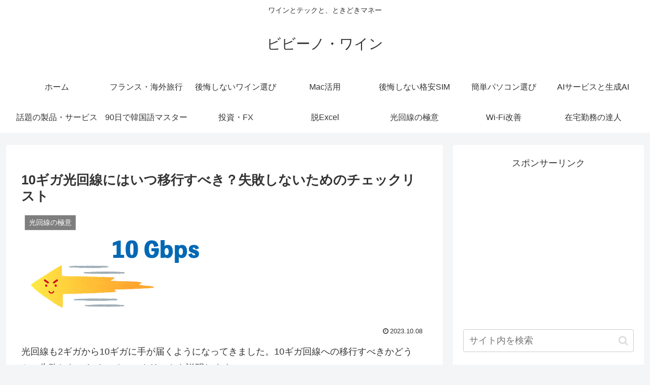

--- FILE ---
content_type: text/html; charset=utf-8
request_url: https://www.google.com/recaptcha/api2/aframe
body_size: 248
content:
<!DOCTYPE HTML><html><head><meta http-equiv="content-type" content="text/html; charset=UTF-8"></head><body><script nonce="T_J7TFZowMfIoarHDssTrQ">/** Anti-fraud and anti-abuse applications only. See google.com/recaptcha */ try{var clients={'sodar':'https://pagead2.googlesyndication.com/pagead/sodar?'};window.addEventListener("message",function(a){try{if(a.source===window.parent){var b=JSON.parse(a.data);var c=clients[b['id']];if(c){var d=document.createElement('img');d.src=c+b['params']+'&rc='+(localStorage.getItem("rc::a")?sessionStorage.getItem("rc::b"):"");window.document.body.appendChild(d);sessionStorage.setItem("rc::e",parseInt(sessionStorage.getItem("rc::e")||0)+1);localStorage.setItem("rc::h",'1769270816343');}}}catch(b){}});window.parent.postMessage("_grecaptcha_ready", "*");}catch(b){}</script></body></html>